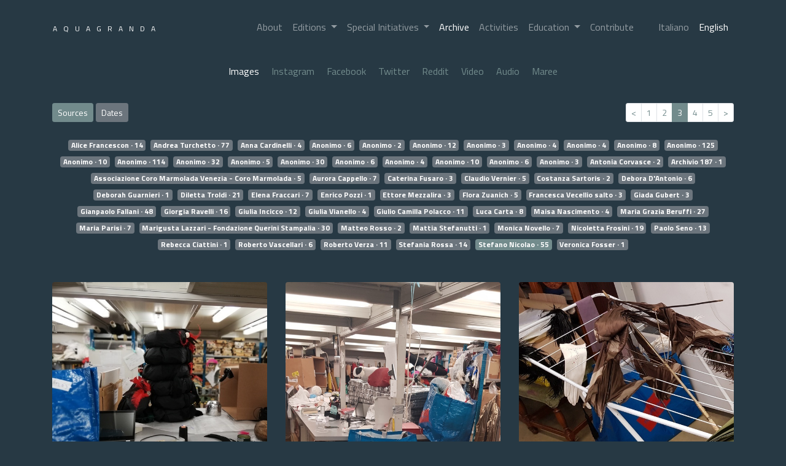

--- FILE ---
content_type: text/html; charset=utf-8
request_url: https://aquagrandainvenice.it/en/imgs?author_name=Stefano+Nicolao&authors=true&page=3
body_size: 5299
content:
<!DOCTYPE html>
<html>
<head>
<title>
Foto
- Aquagranda
</title>
<meta name="csrf-param" content="authenticity_token" />
<meta name="csrf-token" content="jdEI/HYiT0RB7cvCe2V6aPc8Qrg899pLgpgZSPpIOi7sIFhM234QXRHVnOydNmpLZKvXepz88mO6nt9DuLC35w==" />

<meta content='width=device-width, initial-scale=1, shrink-to-fit=no' name='viewport'>
<link rel="stylesheet" media="all" href="/packs/css/application-77808bd3.css" data-turbolinks-track="reload" />
<script src="/packs/js/application-1803694223f56b8fb492.js" data-turbolinks-track="reload"></script>
<meta content='Alessandro Descovi, Gabriella Traviglia, Rubynetti' name='author'>
<link href='/intro/img/logo_ag.png' rel='icon' sizes='16x16' type='image/png'>
<script crossorigin='anonymous' src='https://kit.fontawesome.com/c1d717e264.js'></script>

<link href='https://fonts.googleapis.com/css?family=Titillium+Web:400,600,700&amp;display=swap' rel='stylesheet'>
</head>
<body>
<nav class='navbar navbar-expand-lg navbar-dark py-4 container'>
<div class='flex-grow-1 text-left'>
<a class='navbar-brand' href='/en/welcome'>
<!-- /%img.img-fluid(src="/intro/img/timbro_ag.png" style="max-width:50px;") -->
<span class='title text-white text-decoration-none'>Aquagranda</span>
</a>
</div>
<button aria-controls='navbarSupportedContent' aria-expanded='false' aria-label='Toggle navigation' class='navbar-toggler' data-target='#navbarSupportedContent' data-toggle='collapse' type='button'>
<span class='navbar-toggler-icon'></span>
</button>
<div class='collapse navbar-collapse flex-grow-1 text-right' id='navbarSupportedContent'>
<ul class='navbar-nav ml-auto'>
<li class='nav-item'>
<a class='nav-link' href='/en/about'>
About
</a>
</li>
<li class='nav-item dropdown'>
<a aria-expanded='false' aria-haspopup='true' class='nav-link dropdown-toggle' data-toggle='dropdown' href='#' id='navbarDropdown' role='button'>
Editions
</a>
<div aria-labelledby='navbarDropdown' class='dropdown-menu'>
<a class='dropdown-item' href='/en/aquagranda2023'>
2023 Encounters and dialogues on tides
</a>
<a class='dropdown-item' href='/en/exhibit'>
2022 On Waters
</a>
<a class='dropdown-item' href='/nuxt'>
2021 Navigating AquaGranda
</a>
</div>
</li>
<li class='nav-item dropdown'>
<a aria-expanded='false' aria-haspopup='true' class='nav-link dropdown-toggle' data-toggle='dropdown' href='#' id='navbarDropdown' role='button'>
Special Initiatives
</a>
<div aria-labelledby='navbarDropdown' class='dropdown-menu'>
<a class='dropdown-item' href='/en/stratigrafieoperative'>
Stratigrafie operative
</a>
<a class='dropdown-item' href='/en/archive_area/call_for_contributors'>
AquaGranda Stories
</a>
</div>
</li>
<li class='nav-item'>
<a class='nav-link active' href='/en/archive'>
Archive
</a>
</li>
<li class='nav-item'>
<a class='nav-link' href='/en/activities'>
Activities
</a>
</li>
<li class='nav-item dropdown'>
<a aria-expanded='false' aria-haspopup='true' class='nav-link dropdown-toggle' data-toggle='dropdown' href='#' id='navbarDropdown' role='button'>
Education
</a>
<div aria-labelledby='navbarDropdown' class='dropdown-menu'>
<a class='dropdown-item' href='/en/laboratorio1966'>
1966 Voice Map
</a>
<a class='dropdown-item' href='/en/archive_area/educational_activities'>
A tide of ideas - Awards
</a>
</div>
</li>
<li class='nav-item mr-lg-4'>
<a class='nav-link' href='/en/contribute'>
Contribute
</a>
</li>
<li class='nav-item'>
<a class='nav-link' href='/it/imgs'>Italiano</a>
</li>
<li class='nav-item'>
<a class='nav-link active' href='/en/imgs'>English</a>
</li>
<li class='nav-item d-none'>
<a class='nav-link' href='#'>
Extra
</a>
</li>
</ul>
</div>
</nav>

<div class='text-center p-3 mb-4'>
<a class="p-2 text-white" data-turbolinks="true" href="/en/imgs">Images</a>
<a class="p-2 " data-turbolinks="true" href="/en/instagrams">Instagram</a>
<a class="p-2 " data-turbolinks="false" href="/en/archive_area/facebooks">Facebook</a>
<a class="p-2 " data-turbolinks="true" href="/en/twitters">Twitter</a>
<a class="p-2 " data-turbolinks="true" href="/en/archive_area/reddits">Reddit</a>
<a class='p-2 d-none' href=''>Whatsapp</a>
<a class="p-2 " data-turbolinks="true" href="/en/videos">Video</a>
<a class="p-2 " data-turbolinks="true" href="/en/archive_area/audios">Audio</a>
<a class="p-2 " data-turbolinks="true" href="/en/archive_area/tide_levels">Maree</a>
</div>
<div class='container'>
<div class='row'>
<div class='col'>
<div class='text-left'><p class='menu-archivio pb-2'>
<span class='menu-archivio--item-active'>
<a href="/en/imgs?authors=false">Sources</a>
</span>
<span class='menu-archivio--item'>
<a href="/en/imgs?authors=true&amp;dates=true">Dates</a>
</span>
</p>
</div>
</div>
<div class='col'>
<div class='d-flex justify-content-end'><nav>
<ul class='pagination pagination-sm'>
<li class='page-item'>
<a rel="prev" class="page-link" href="/en/imgs?author_name=Stefano+Nicolao&amp;authors=true&amp;page=2"><</a>
</li>

<li class='page-item'>
<a class="page-link" href="/en/imgs?author_name=Stefano+Nicolao&amp;authors=true">1</a>
</li>

<li class='page-item'>
<a rel="prev" class="page-link" href="/en/imgs?author_name=Stefano+Nicolao&amp;authors=true&amp;page=2">2</a>
</li>

<li class='page-item active'>
<a data-remote="false" class="page-link">3</a>
</li>

<li class='page-item'>
<a rel="next" class="page-link" href="/en/imgs?author_name=Stefano+Nicolao&amp;authors=true&amp;page=4">4</a>
</li>

<li class='page-item'>
<a class="page-link" href="/en/imgs?author_name=Stefano+Nicolao&amp;authors=true&amp;page=5">5</a>
</li>

<li class='page-item'>
<a rel="next" class="page-link" href="/en/imgs?author_name=Stefano+Nicolao&amp;authors=true&amp;page=4">></a>
</li>

</ul>
</nav>
</div>
</div>
</div>
<div class='pb-5 text-center' id='authors'>
<a class="badge badge-secondary m-1" href="/en/imgs?author_name=Alice+Francescon&amp;authors=true">Alice Francescon · 14
</a><a class="badge badge-secondary m-1" href="/en/imgs?author_name=Andrea+Turchetto&amp;authors=true">Andrea Turchetto · 77
</a><a class="badge badge-secondary m-1" href="/en/imgs?author_name=Anna+Cardinelli&amp;authors=true">Anna Cardinelli · 4
</a><a class="badge badge-secondary m-1" href="/en/imgs?author_name=Anonimo+156354&amp;authors=true">Anonimo · 6
</a><a class="badge badge-secondary m-1" href="/en/imgs?author_name=Anonimo+156367&amp;authors=true">Anonimo · 2
</a><a class="badge badge-secondary m-1" href="/en/imgs?author_name=Anonimo+156374&amp;authors=true">Anonimo · 12
</a><a class="badge badge-secondary m-1" href="/en/imgs?author_name=Anonimo+156376&amp;authors=true">Anonimo · 3
</a><a class="badge badge-secondary m-1" href="/en/imgs?author_name=Anonimo+156377&amp;authors=true">Anonimo · 4
</a><a class="badge badge-secondary m-1" href="/en/imgs?author_name=Anonimo+156379&amp;authors=true">Anonimo · 4
</a><a class="badge badge-secondary m-1" href="/en/imgs?author_name=Anonimo+156385&amp;authors=true">Anonimo · 8
</a><a class="badge badge-secondary m-1" href="/en/imgs?author_name=Anonimo+156389&amp;authors=true">Anonimo · 125
</a><a class="badge badge-secondary m-1" href="/en/imgs?author_name=Anonimo+156390&amp;authors=true">Anonimo · 10
</a><a class="badge badge-secondary m-1" href="/en/imgs?author_name=Anonimo+156391&amp;authors=true">Anonimo · 114
</a><a class="badge badge-secondary m-1" href="/en/imgs?author_name=Anonimo+156392&amp;authors=true">Anonimo · 32
</a><a class="badge badge-secondary m-1" href="/en/imgs?author_name=Anonimo+156393&amp;authors=true">Anonimo · 5
</a><a class="badge badge-secondary m-1" href="/en/imgs?author_name=Anonimo+156400&amp;authors=true">Anonimo · 30
</a><a class="badge badge-secondary m-1" href="/en/imgs?author_name=Anonimo+156401&amp;authors=true">Anonimo · 6
</a><a class="badge badge-secondary m-1" href="/en/imgs?author_name=Anonimo+156402&amp;authors=true">Anonimo · 4
</a><a class="badge badge-secondary m-1" href="/en/imgs?author_name=Anonimo+156403&amp;authors=true">Anonimo · 10
</a><a class="badge badge-secondary m-1" href="/en/imgs?author_name=Anonimo+156404&amp;authors=true">Anonimo · 6
</a><a class="badge badge-secondary m-1" href="/en/imgs?author_name=Anonimo+156406&amp;authors=true">Anonimo · 3
</a><a class="badge badge-secondary m-1" href="/en/imgs?author_name=Antonia+Corvasce&amp;authors=true">Antonia Corvasce · 2
</a><a class="badge badge-secondary m-1" href="/en/imgs?author_name=Archivio+187&amp;authors=true">Archivio 187 · 1
</a><a class="badge badge-secondary m-1" href="/en/imgs?author_name=Associazione+Coro+Marmolada+Venezia+-+Coro+Marmolada&amp;authors=true">Associazione Coro Marmolada Venezia - Coro Marmolada · 5
</a><a class="badge badge-secondary m-1" href="/en/imgs?author_name=Aurora+Cappello&amp;authors=true">Aurora Cappello · 7
</a><a class="badge badge-secondary m-1" href="/en/imgs?author_name=Caterina+Fusaro&amp;authors=true">Caterina Fusaro · 3
</a><a class="badge badge-secondary m-1" href="/en/imgs?author_name=Claudio+Vernier&amp;authors=true">Claudio Vernier · 5
</a><a class="badge badge-secondary m-1" href="/en/imgs?author_name=Costanza+Sartoris&amp;authors=true">Costanza Sartoris · 2
</a><a class="badge badge-secondary m-1" href="/en/imgs?author_name=Debora+D%27Antonio&amp;authors=true">Debora D&#39;Antonio · 6
</a><a class="badge badge-secondary m-1" href="/en/imgs?author_name=Deborah+Guarnieri&amp;authors=true">Deborah Guarnieri · 1
</a><a class="badge badge-secondary m-1" href="/en/imgs?author_name=Diletta+Troldi&amp;authors=true">Diletta Troldi · 21
</a><a class="badge badge-secondary m-1" href="/en/imgs?author_name=Elena+Fraccari&amp;authors=true">Elena Fraccari · 7
</a><a class="badge badge-secondary m-1" href="/en/imgs?author_name=Enrico+Pozzi&amp;authors=true">Enrico Pozzi · 1
</a><a class="badge badge-secondary m-1" href="/en/imgs?author_name=Ettore+Mezzalira&amp;authors=true">Ettore Mezzalira · 3
</a><a class="badge badge-secondary m-1" href="/en/imgs?author_name=Flora+Zuanich&amp;authors=true">Flora Zuanich · 5
</a><a class="badge badge-secondary m-1" href="/en/imgs?author_name=Francesca+Vecellio+salto&amp;authors=true">Francesca Vecellio salto · 3
</a><a class="badge badge-secondary m-1" href="/en/imgs?author_name=Giada+Gubert&amp;authors=true">Giada Gubert · 3
</a><a class="badge badge-secondary m-1" href="/en/imgs?author_name=Gianpaolo+Fallani&amp;authors=true">Gianpaolo Fallani · 48
</a><a class="badge badge-secondary m-1" href="/en/imgs?author_name=Giorgia+Ravelli&amp;authors=true">Giorgia Ravelli · 16
</a><a class="badge badge-secondary m-1" href="/en/imgs?author_name=Giulia+Incicco&amp;authors=true">Giulia Incicco · 12
</a><a class="badge badge-secondary m-1" href="/en/imgs?author_name=Giulia+Vianello&amp;authors=true">Giulia Vianello · 4
</a><a class="badge badge-secondary m-1" href="/en/imgs?author_name=Giulio+Camilla+Polacco&amp;authors=true">Giulio Camilla Polacco · 11
</a><a class="badge badge-secondary m-1" href="/en/imgs?author_name=Luca+Carta&amp;authors=true">Luca Carta · 8
</a><a class="badge badge-secondary m-1" href="/en/imgs?author_name=Maisa+Nascimento&amp;authors=true">Maisa Nascimento · 4
</a><a class="badge badge-secondary m-1" href="/en/imgs?author_name=Maria+Grazia+Beruffi&amp;authors=true">Maria Grazia Beruffi · 27
</a><a class="badge badge-secondary m-1" href="/en/imgs?author_name=Maria+Parisi&amp;authors=true">Maria Parisi · 7
</a><a class="badge badge-secondary m-1" href="/en/imgs?author_name=Marigusta+Lazzari+-+Fondazione+Querini+Stampalia&amp;authors=true">Marigusta Lazzari - Fondazione Querini Stampalia · 30
</a><a class="badge badge-secondary m-1" href="/en/imgs?author_name=Matteo+Rosso&amp;authors=true">Matteo Rosso · 2
</a><a class="badge badge-secondary m-1" href="/en/imgs?author_name=Mattia+Stefanutti&amp;authors=true">Mattia Stefanutti · 1
</a><a class="badge badge-secondary m-1" href="/en/imgs?author_name=Monica+Novello&amp;authors=true">Monica Novello · 7
</a><a class="badge badge-secondary m-1" href="/en/imgs?author_name=Nicoletta+Frosini&amp;authors=true">Nicoletta Frosini · 19
</a><a class="badge badge-secondary m-1" href="/en/imgs?author_name=Paolo+Seno&amp;authors=true">Paolo Seno · 13
</a><a class="badge badge-secondary m-1" href="/en/imgs?author_name=Rebecca+Ciattini&amp;authors=true">Rebecca Ciattini · 1
</a><a class="badge badge-secondary m-1" href="/en/imgs?author_name=Roberto+Vascellari&amp;authors=true">Roberto Vascellari · 6
</a><a class="badge badge-secondary m-1" href="/en/imgs?author_name=Roberto+Verza&amp;authors=true">Roberto Verza · 11
</a><a class="badge badge-secondary m-1" href="/en/imgs?author_name=Stefania+Rossa&amp;authors=true">Stefania Rossa · 14
</a><a class="badge badge-primary m-1" href="/en/imgs?author_name=Stefano+Nicolao&amp;authors=true">Stefano Nicolao · 55
</a><a class="badge badge-secondary m-1" href="/en/imgs?author_name=Veronica+Fosser&amp;authors=true">Veronica Fosser · 1
</a></div>

<div class='row mb-4'>
<div class='col-sm-4 text-center'>
<a href="/en/imgs/46985"><img class="img-fluid rounded mb-4 mb-sm-0" src="/images-cropped/600/a12b9e950725a5dbb3fec6ce61c16920f481c93f508ff071f6549364346b3d8a.jpg" />
</a><div class='pb-5 pb-sm-0'>
<p class='my-0'>
<small class='text-muted'>
Photo provided by
<strong class='text-white'>
Stefano Nicolao
</strong>
</small>
</p>
</div>
</div>
<div class='col-sm-4 text-center'>
<a href="/en/imgs/46986"><img class="img-fluid rounded mb-4 mb-sm-0" src="/images-cropped/600/a4d2e8c7260ccfe9a626fc1572cb0f46f178bd6d63861a03f18ca9be27605ae8.jpg" />
</a><div class='pb-5 pb-sm-0'>
<p class='my-0'>
<small class='text-muted'>
Photo provided by
<strong class='text-white'>
Stefano Nicolao
</strong>
</small>
</p>
</div>
</div>
<div class='col-sm-4 text-center'>
<a href="/en/imgs/46987"><img class="img-fluid rounded mb-4 mb-sm-0" src="/images-cropped/600/8eacd70f846247b3bc73147485afe264db0782a5d1fc3319e9d941ded005b78c.jpg" />
</a><div class='pb-5 pb-sm-0'>
<p class='my-0'>
<small class='text-muted'>
Photo provided by
<strong class='text-white'>
Stefano Nicolao
</strong>
</small>
</p>
</div>
</div>
</div>
<div class='row mb-4'>
<div class='col-sm-4 text-center'>
<a href="/en/imgs/46988"><img class="img-fluid rounded mb-4 mb-sm-0" src="/images-cropped/600/85679635590f97d0a3b6d4cc0c8d6667d4cdc39f0ca8c27af61c056e5d23338b.jpg" />
</a><div class='pb-5 pb-sm-0'>
<p class='my-0'>
<small class='text-muted'>
Photo provided by
<strong class='text-white'>
Stefano Nicolao
</strong>
</small>
</p>
</div>
</div>
<div class='col-sm-4 text-center'>
<a href="/en/imgs/46989"><img class="img-fluid rounded mb-4 mb-sm-0" src="/images-cropped/600/875519a99a5a9e339abb11913e3d8d0ecf11443b6b97d8a4d2ff4c01cff0c889.jpg" />
</a><div class='pb-5 pb-sm-0'>
<p class='my-0'>
<small class='text-muted'>
Photo provided by
<strong class='text-white'>
Stefano Nicolao
</strong>
</small>
</p>
</div>
</div>
<div class='col-sm-4 text-center'>
<a href="/en/imgs/46990"><img class="img-fluid rounded mb-4 mb-sm-0" src="/images-cropped/600/893f20fd11220ff791ee75a6d2bc4324c5c6200f87979e8fdc957553448a5a5d.jpg" />
</a><div class='pb-5 pb-sm-0'>
<p class='my-0'>
<small class='text-muted'>
Photo provided by
<strong class='text-white'>
Stefano Nicolao
</strong>
</small>
</p>
</div>
</div>
</div>
<div class='row mb-4'>
<div class='col-sm-4 text-center'>
<a href="/en/imgs/46991"><img class="img-fluid rounded mb-4 mb-sm-0" src="/images-cropped/600/9439abc21b24e37db2ec6736697a3290c193fe684e86b651e746329c38d06f3a.jpg" />
</a><div class='pb-5 pb-sm-0'>
<p class='my-0'>
<small class='text-muted'>
Photo provided by
<strong class='text-white'>
Stefano Nicolao
</strong>
</small>
</p>
</div>
</div>
<div class='col-sm-4 text-center'>
<a href="/en/imgs/46992"><img class="img-fluid rounded mb-4 mb-sm-0" src="/images-cropped/600/926ebd669152459ba9a97452638dd5d4c7d4e8ecc4f81839fc0325f8362f807e.jpg" />
</a><div class='pb-5 pb-sm-0'>
<p class='my-0'>
<small class='text-muted'>
Photo provided by
<strong class='text-white'>
Stefano Nicolao
</strong>
</small>
</p>
</div>
</div>
<div class='col-sm-4 text-center'>
<a href="/en/imgs/46993"><img class="img-fluid rounded mb-4 mb-sm-0" src="/images-cropped/600/aa2ab553956ac659aae8e4c4c5d5c6c6ff40b16c907f8368ff80e0f9c0c093f3.jpg" />
</a><div class='pb-5 pb-sm-0'>
<p class='my-0'>
<small class='text-muted'>
Photo provided by
<strong class='text-white'>
Stefano Nicolao
</strong>
</small>
</p>
</div>
</div>
</div>
<div class='row'>
<div class='col'>
<div class='text-left'><p class='menu-archivio pb-2'>
<span class='menu-archivio--item-active'>
<a href="/en/imgs?authors=false">Sources</a>
</span>
<span class='menu-archivio--item'>
<a href="/en/imgs?authors=true&amp;dates=true">Dates</a>
</span>
</p>
</div>
</div>
<div class='col'>
<div class='d-flex justify-content-end'><nav>
<ul class='pagination pagination-sm'>
<li class='page-item'>
<a rel="prev" class="page-link" href="/en/imgs?author_name=Stefano+Nicolao&amp;authors=true&amp;page=2"><</a>
</li>

<li class='page-item'>
<a class="page-link" href="/en/imgs?author_name=Stefano+Nicolao&amp;authors=true">1</a>
</li>

<li class='page-item'>
<a rel="prev" class="page-link" href="/en/imgs?author_name=Stefano+Nicolao&amp;authors=true&amp;page=2">2</a>
</li>

<li class='page-item active'>
<a data-remote="false" class="page-link">3</a>
</li>

<li class='page-item'>
<a rel="next" class="page-link" href="/en/imgs?author_name=Stefano+Nicolao&amp;authors=true&amp;page=4">4</a>
</li>

<li class='page-item'>
<a class="page-link" href="/en/imgs?author_name=Stefano+Nicolao&amp;authors=true&amp;page=5">5</a>
</li>

<li class='page-item'>
<a rel="next" class="page-link" href="/en/imgs?author_name=Stefano+Nicolao&amp;authors=true&amp;page=4">></a>
</li>

</ul>
</nav>
</div>
</div>
</div>
</div>

<div id='loghi_partner' style='background-color: #4e6b70'>
<div class='container pt-1'>
<div class='row text-left pt-3'>
<div class='col-lg-3 mt-1 mb-2'>
<p class='text-white mb-3 text-uppercase'>An initiative promoted by</p>
<div class='row text-center text-sm-left container p-3'>
<div class='col-6 col-sm-6 pl-0'>
<a href='https://distrettovenezianoricerca.it/' target='_blank'>
<img alt='Logo DVRI' class='img-fluid ml-0' height='20' src='/intro/img/dvri.png'>
</a>
</div>
<div class='col-6 col-sm-6'>
<a href='https://www.unive.it/' target='_blank'>
<img alt='Logo Ca&#39;Foscari' class='img-fluid' height='70' src='/intro/img/cf_bianco.png'>
</a>
</div>
<div class='col-6 col-sm-6 pl-0'>
<a href='https://www.odycceus.eu/' target='_blank'>
<img alt='Logo Odyceus' class='img-fluid' height='70' src='/intro/img/odyceus_bianco.png'>
</a>
</div>
</div>
<div class='row py-1 container'>
<p class='text-white mb-3 text-uppercase'>Winner of the Honorary Mention 2023</p>
<div class='col-lg-12 mt-2 mb-2 pl-0'>
<div style='max-width: 200px'>
<a href='https://ars.electronica.art/citizenscience/en/winners/' target='_blank'>
<img alt='logo citizen science ars electronica' class='img-fluid' height='80' src='/intro/img/eu-citizen-science-prize-logo-white.png'>
</a>
</div>
</div>
</div>
<div class='row mt-2 text-left py-1 container mb-2'>
<p class='text-white mb-3 text-uppercase'>A project cofunded by European Union</p>
<div class='col-lg-12 mt-2 mb-2 pl-0'>
<div style='max-width: 127px'>
<a href='https://europa.eu/european-union/index_en' target='_blank'>
<img alt='logo unione europea' class='img-fluid' height='60' src='/intro/img/horiz_it.png'>
</a>
</div>
</div>
</div>
</div>
<div class='col-lg-6 mb-2'>
<p class='text-white mb-3 text-uppercase'>Navigating Aquagranda, a digital community memory</p>
<div class='row text-left p-2 container'>
<p class='pl-2 text-uppercase'>You can navigate the exhibition directly on your mobile</p>
<ul style='list-style-type:none; padding-inline-start:10px'>
<li>
<i class='fas fa-angle-right text-uppercase'></i>
Visit the exhibition trough the
<strong>
<a class='pb-2' href='/nuxt' style='color:#fff' target='_blank'>Web.</a>
</strong>
</li>
<li>
<i class='fas fa-angle-right'></i>
Visit the exhibition trough the App
<strong>
<a class='pb-2' href='https://apps.apple.com/de/app/aquagranda/id1567076648?l=en' style='color:#fff' target='_blank'>iOS</a>
<a class='pb-2' href='https://play.google.com/store/apps/details?id=com.sciencegallery.venice.AquaGranda' style='color:#fff' target='_blank'>android</a>
</strong>
</li>
</ul>
</div>
<div class='row text-left p-3 container'>
<p class='text-white mb-3 text-uppercase'>PRESS</p>
<div class='row text-left p-2 container'>
<ul style='list-style-type:none; padding-inline-start:10px'>
<li class='pl-0'>
<i class='fas fa-angle-right'></i>
<strong>
<a href='https://drive.google.com/drive/folders/1tOBq0VMzCSXVYwju1QKOOjOcVBidTkup?usp=share_link' style='color:#fff' target='_blank'>
Access the press kit
</a>
</strong>
</li>
<li class='pl-0'>
<i class='fas fa-angle-right'></i>
<strong>
<a href='https://bit.ly/38i7K9Z' style='color:#fff' target='_blank'>
Archive&#39;s statistics
</a>
</strong>
</li>
</ul>
</div>
<div class='row text-left p-3 container'>
<p class='text-white mb-3 text-uppercase'>Donation</p>
<div class='row text-left p-2 container'>
<ul style='list-style-type:none; padding-inline-start:10px'>
<li class='pl-0'>
<i class='fas fa-angle-right'></i>
<strong style='color:#fff'>ASSOCIAZIONE DISTRETTO VENEZIANO RICERCA E INNOVAZIONE: IBAN IT67 D030 6909 6061 0000 0100 522</strong>
</li>
</ul>
</div>
</div>
</div>
</div>
<div class='col-lg-3 mt-1 mb-2'>
<p class='text-white mb-3 text-uppercase'>
Extra contents
</p>
<div class='row text-left p-2 container'>
<ul style='list-style-type:none; padding-inline-start:10px'>
<li>
<i class='fas fa-angle-right'></i>
Listen to our
<strong>
<a href='http://www.aquagrandainvenice.it/it/activities/6' style='color:#fff' target='_blank'>Podcast</a>
</strong>
</li>
<li>
<i class='fas fa-angle-right'></i>
Follow our
<strong>
<a href='/en/activities' style='color:#fff' target='_blank'>
events
</a>
</strong>
</li>
</ul>
</div>
<div class='row mt-5 text-left pl-2 pr-2 container'>
<p class='text-white mb-3 pl-2 text-uppercase'>
Contribute
</p>
<ul style='list-style-type:none; padding-inline-start:10px'>
<li class='pl-0'>
<i class='fas fa-angle-right'></i>
Send us your
<strong>
<a href='/en/contribute' style='color:#fff' target='_blank'>
pics, messagges, and audios
</a>
</strong>
</li>
<li class='pl-0'>
<i class='fas fa-angle-right'></i>
Collaborate to
<strong>
<a href='/en/contribute' style='color:#fff' target='_blank'>
work of catalogation
</a>
</strong>
</li>
</ul>
<div class='row mt-5 text-left pl-2 pr-2 container'>
<p class='text-white mb-3 pl-2 text-uppercase'>
Go deeper
</p>
<ul style='list-style-type:none; padding-inline-start:10px'>
<li class='pl-0'>
<i class='fas fa-angle-right'></i>
<strong>
<a href='https://zenodo.org/record/4739305#.YZYZZ73MI-R' style='color:#fff' target='_blank'>
Read our Book
</a>
</strong>
</li>
<li class='pl-0'>
<i class='fas fa-angle-right'></i>
<strong>
<a href='https://my.matterport.com/show/?m=6EnPZMSgiry' style='color:#fff' target='_blank'>
Explore AquaGranda on Matterport
</a>
</strong>
</li>
</ul>
</div>
</div>
</div>
</div>
</div>
</div>

</body>
</html>
